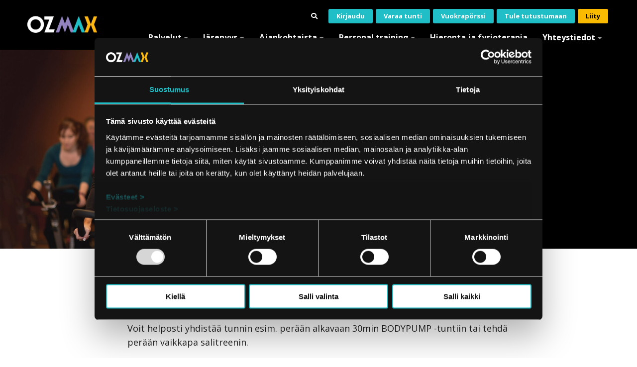

--- FILE ---
content_type: text/html; charset=UTF-8
request_url: https://ozmax.fi/ryhmaliikunta/oz-start/
body_size: 11250
content:
<!doctype html>
<html lang="fi-FI">
<head>
	<meta charset="UTF-8">
	<meta name="viewport" content="width=device-width, initial-scale=1">
	<link rel="profile" href="http://gmpg.org/xfn/11">
		<script type="text/javascript" data-cookieconsent="ignore">
	window.dataLayer = window.dataLayer || [];

	function gtag() {
		dataLayer.push(arguments);
	}

	gtag("consent", "default", {
		ad_personalization: "denied",
		ad_storage: "denied",
		ad_user_data: "denied",
		analytics_storage: "denied",
		functionality_storage: "denied",
		personalization_storage: "denied",
		security_storage: "granted",
		wait_for_update: 500,
	});
	gtag("set", "ads_data_redaction", true);
	</script>
<script type="text/javascript" data-cookieconsent="ignore">
		(function (w, d, s, l, i) {
		w[l] = w[l] || [];
		w[l].push({'gtm.start': new Date().getTime(), event: 'gtm.js'});
		var f = d.getElementsByTagName(s)[0], j = d.createElement(s), dl = l !== 'dataLayer' ? '&l=' + l : '';
		j.async = true;
		j.src = 'https://www.googletagmanager.com/gtm.js?id=' + i + dl;
		f.parentNode.insertBefore(j, f);
	})(
		window,
		document,
		'script',
		'dataLayer',
		'GTM-KVDFLQZ'
	);
</script>
<script type="text/javascript"
		id="Cookiebot"
		src="https://consent.cookiebot.com/uc.js"
		data-implementation="wp"
		data-cbid="ea4657e1-a101-4039-a9be-bbb7312dfa19"
						data-culture="FI"
				data-blockingmode="auto"
	></script>
<title>Oz Start &#8211; OzMAX &#8211; Oulu Metsokangas</title>
<meta name='robots' content='max-image-preview:large' />
<link rel='dns-prefetch' href='//static.addtoany.com' />
<link rel='dns-prefetch' href='//use.fontawesome.com' />
<link rel="alternate" type="application/rss+xml" title="OzMAX - Oulu Metsokangas &raquo; Feed" href="https://ozmax.fi/feed/" />
<link rel="alternate" type="application/rss+xml" title="OzMAX - Oulu Metsokangas &raquo; Comments Feed" href="https://ozmax.fi/comments/feed/" />
<link rel="alternate" title="oEmbed (JSON)" type="application/json+oembed" href="https://ozmax.fi/wp-json/oembed/1.0/embed?url=https%3A%2F%2Fozmax.fi%2Fryhmaliikunta%2Foz-start%2F" />
<link rel="alternate" title="oEmbed (XML)" type="text/xml+oembed" href="https://ozmax.fi/wp-json/oembed/1.0/embed?url=https%3A%2F%2Fozmax.fi%2Fryhmaliikunta%2Foz-start%2F&#038;format=xml" />
<style id='wp-img-auto-sizes-contain-inline-css' type='text/css'>
img:is([sizes=auto i],[sizes^="auto," i]){contain-intrinsic-size:3000px 1500px}
/*# sourceURL=wp-img-auto-sizes-contain-inline-css */
</style>
<style id='wp-emoji-styles-inline-css' type='text/css'>

	img.wp-smiley, img.emoji {
		display: inline !important;
		border: none !important;
		box-shadow: none !important;
		height: 1em !important;
		width: 1em !important;
		margin: 0 0.07em !important;
		vertical-align: -0.1em !important;
		background: none !important;
		padding: 0 !important;
	}
/*# sourceURL=wp-emoji-styles-inline-css */
</style>
<style id='wp-block-library-inline-css' type='text/css'>
:root{--wp-block-synced-color:#7a00df;--wp-block-synced-color--rgb:122,0,223;--wp-bound-block-color:var(--wp-block-synced-color);--wp-editor-canvas-background:#ddd;--wp-admin-theme-color:#007cba;--wp-admin-theme-color--rgb:0,124,186;--wp-admin-theme-color-darker-10:#006ba1;--wp-admin-theme-color-darker-10--rgb:0,107,160.5;--wp-admin-theme-color-darker-20:#005a87;--wp-admin-theme-color-darker-20--rgb:0,90,135;--wp-admin-border-width-focus:2px}@media (min-resolution:192dpi){:root{--wp-admin-border-width-focus:1.5px}}.wp-element-button{cursor:pointer}:root .has-very-light-gray-background-color{background-color:#eee}:root .has-very-dark-gray-background-color{background-color:#313131}:root .has-very-light-gray-color{color:#eee}:root .has-very-dark-gray-color{color:#313131}:root .has-vivid-green-cyan-to-vivid-cyan-blue-gradient-background{background:linear-gradient(135deg,#00d084,#0693e3)}:root .has-purple-crush-gradient-background{background:linear-gradient(135deg,#34e2e4,#4721fb 50%,#ab1dfe)}:root .has-hazy-dawn-gradient-background{background:linear-gradient(135deg,#faaca8,#dad0ec)}:root .has-subdued-olive-gradient-background{background:linear-gradient(135deg,#fafae1,#67a671)}:root .has-atomic-cream-gradient-background{background:linear-gradient(135deg,#fdd79a,#004a59)}:root .has-nightshade-gradient-background{background:linear-gradient(135deg,#330968,#31cdcf)}:root .has-midnight-gradient-background{background:linear-gradient(135deg,#020381,#2874fc)}:root{--wp--preset--font-size--normal:16px;--wp--preset--font-size--huge:42px}.has-regular-font-size{font-size:1em}.has-larger-font-size{font-size:2.625em}.has-normal-font-size{font-size:var(--wp--preset--font-size--normal)}.has-huge-font-size{font-size:var(--wp--preset--font-size--huge)}.has-text-align-center{text-align:center}.has-text-align-left{text-align:left}.has-text-align-right{text-align:right}.has-fit-text{white-space:nowrap!important}#end-resizable-editor-section{display:none}.aligncenter{clear:both}.items-justified-left{justify-content:flex-start}.items-justified-center{justify-content:center}.items-justified-right{justify-content:flex-end}.items-justified-space-between{justify-content:space-between}.screen-reader-text{border:0;clip-path:inset(50%);height:1px;margin:-1px;overflow:hidden;padding:0;position:absolute;width:1px;word-wrap:normal!important}.screen-reader-text:focus{background-color:#ddd;clip-path:none;color:#444;display:block;font-size:1em;height:auto;left:5px;line-height:normal;padding:15px 23px 14px;text-decoration:none;top:5px;width:auto;z-index:100000}html :where(.has-border-color){border-style:solid}html :where([style*=border-top-color]){border-top-style:solid}html :where([style*=border-right-color]){border-right-style:solid}html :where([style*=border-bottom-color]){border-bottom-style:solid}html :where([style*=border-left-color]){border-left-style:solid}html :where([style*=border-width]){border-style:solid}html :where([style*=border-top-width]){border-top-style:solid}html :where([style*=border-right-width]){border-right-style:solid}html :where([style*=border-bottom-width]){border-bottom-style:solid}html :where([style*=border-left-width]){border-left-style:solid}html :where(img[class*=wp-image-]){height:auto;max-width:100%}:where(figure){margin:0 0 1em}html :where(.is-position-sticky){--wp-admin--admin-bar--position-offset:var(--wp-admin--admin-bar--height,0px)}@media screen and (max-width:600px){html :where(.is-position-sticky){--wp-admin--admin-bar--position-offset:0px}}

/*# sourceURL=wp-block-library-inline-css */
</style><style id='global-styles-inline-css' type='text/css'>
:root{--wp--preset--aspect-ratio--square: 1;--wp--preset--aspect-ratio--4-3: 4/3;--wp--preset--aspect-ratio--3-4: 3/4;--wp--preset--aspect-ratio--3-2: 3/2;--wp--preset--aspect-ratio--2-3: 2/3;--wp--preset--aspect-ratio--16-9: 16/9;--wp--preset--aspect-ratio--9-16: 9/16;--wp--preset--color--black: #000000;--wp--preset--color--cyan-bluish-gray: #abb8c3;--wp--preset--color--white: #ffffff;--wp--preset--color--pale-pink: #f78da7;--wp--preset--color--vivid-red: #cf2e2e;--wp--preset--color--luminous-vivid-orange: #ff6900;--wp--preset--color--luminous-vivid-amber: #fcb900;--wp--preset--color--light-green-cyan: #7bdcb5;--wp--preset--color--vivid-green-cyan: #00d084;--wp--preset--color--pale-cyan-blue: #8ed1fc;--wp--preset--color--vivid-cyan-blue: #0693e3;--wp--preset--color--vivid-purple: #9b51e0;--wp--preset--gradient--vivid-cyan-blue-to-vivid-purple: linear-gradient(135deg,rgb(6,147,227) 0%,rgb(155,81,224) 100%);--wp--preset--gradient--light-green-cyan-to-vivid-green-cyan: linear-gradient(135deg,rgb(122,220,180) 0%,rgb(0,208,130) 100%);--wp--preset--gradient--luminous-vivid-amber-to-luminous-vivid-orange: linear-gradient(135deg,rgb(252,185,0) 0%,rgb(255,105,0) 100%);--wp--preset--gradient--luminous-vivid-orange-to-vivid-red: linear-gradient(135deg,rgb(255,105,0) 0%,rgb(207,46,46) 100%);--wp--preset--gradient--very-light-gray-to-cyan-bluish-gray: linear-gradient(135deg,rgb(238,238,238) 0%,rgb(169,184,195) 100%);--wp--preset--gradient--cool-to-warm-spectrum: linear-gradient(135deg,rgb(74,234,220) 0%,rgb(151,120,209) 20%,rgb(207,42,186) 40%,rgb(238,44,130) 60%,rgb(251,105,98) 80%,rgb(254,248,76) 100%);--wp--preset--gradient--blush-light-purple: linear-gradient(135deg,rgb(255,206,236) 0%,rgb(152,150,240) 100%);--wp--preset--gradient--blush-bordeaux: linear-gradient(135deg,rgb(254,205,165) 0%,rgb(254,45,45) 50%,rgb(107,0,62) 100%);--wp--preset--gradient--luminous-dusk: linear-gradient(135deg,rgb(255,203,112) 0%,rgb(199,81,192) 50%,rgb(65,88,208) 100%);--wp--preset--gradient--pale-ocean: linear-gradient(135deg,rgb(255,245,203) 0%,rgb(182,227,212) 50%,rgb(51,167,181) 100%);--wp--preset--gradient--electric-grass: linear-gradient(135deg,rgb(202,248,128) 0%,rgb(113,206,126) 100%);--wp--preset--gradient--midnight: linear-gradient(135deg,rgb(2,3,129) 0%,rgb(40,116,252) 100%);--wp--preset--font-size--small: 13px;--wp--preset--font-size--medium: 20px;--wp--preset--font-size--large: 36px;--wp--preset--font-size--x-large: 42px;--wp--preset--spacing--20: 0.44rem;--wp--preset--spacing--30: 0.67rem;--wp--preset--spacing--40: 1rem;--wp--preset--spacing--50: 1.5rem;--wp--preset--spacing--60: 2.25rem;--wp--preset--spacing--70: 3.38rem;--wp--preset--spacing--80: 5.06rem;--wp--preset--shadow--natural: 6px 6px 9px rgba(0, 0, 0, 0.2);--wp--preset--shadow--deep: 12px 12px 50px rgba(0, 0, 0, 0.4);--wp--preset--shadow--sharp: 6px 6px 0px rgba(0, 0, 0, 0.2);--wp--preset--shadow--outlined: 6px 6px 0px -3px rgb(255, 255, 255), 6px 6px rgb(0, 0, 0);--wp--preset--shadow--crisp: 6px 6px 0px rgb(0, 0, 0);}:where(.is-layout-flex){gap: 0.5em;}:where(.is-layout-grid){gap: 0.5em;}body .is-layout-flex{display: flex;}.is-layout-flex{flex-wrap: wrap;align-items: center;}.is-layout-flex > :is(*, div){margin: 0;}body .is-layout-grid{display: grid;}.is-layout-grid > :is(*, div){margin: 0;}:where(.wp-block-columns.is-layout-flex){gap: 2em;}:where(.wp-block-columns.is-layout-grid){gap: 2em;}:where(.wp-block-post-template.is-layout-flex){gap: 1.25em;}:where(.wp-block-post-template.is-layout-grid){gap: 1.25em;}.has-black-color{color: var(--wp--preset--color--black) !important;}.has-cyan-bluish-gray-color{color: var(--wp--preset--color--cyan-bluish-gray) !important;}.has-white-color{color: var(--wp--preset--color--white) !important;}.has-pale-pink-color{color: var(--wp--preset--color--pale-pink) !important;}.has-vivid-red-color{color: var(--wp--preset--color--vivid-red) !important;}.has-luminous-vivid-orange-color{color: var(--wp--preset--color--luminous-vivid-orange) !important;}.has-luminous-vivid-amber-color{color: var(--wp--preset--color--luminous-vivid-amber) !important;}.has-light-green-cyan-color{color: var(--wp--preset--color--light-green-cyan) !important;}.has-vivid-green-cyan-color{color: var(--wp--preset--color--vivid-green-cyan) !important;}.has-pale-cyan-blue-color{color: var(--wp--preset--color--pale-cyan-blue) !important;}.has-vivid-cyan-blue-color{color: var(--wp--preset--color--vivid-cyan-blue) !important;}.has-vivid-purple-color{color: var(--wp--preset--color--vivid-purple) !important;}.has-black-background-color{background-color: var(--wp--preset--color--black) !important;}.has-cyan-bluish-gray-background-color{background-color: var(--wp--preset--color--cyan-bluish-gray) !important;}.has-white-background-color{background-color: var(--wp--preset--color--white) !important;}.has-pale-pink-background-color{background-color: var(--wp--preset--color--pale-pink) !important;}.has-vivid-red-background-color{background-color: var(--wp--preset--color--vivid-red) !important;}.has-luminous-vivid-orange-background-color{background-color: var(--wp--preset--color--luminous-vivid-orange) !important;}.has-luminous-vivid-amber-background-color{background-color: var(--wp--preset--color--luminous-vivid-amber) !important;}.has-light-green-cyan-background-color{background-color: var(--wp--preset--color--light-green-cyan) !important;}.has-vivid-green-cyan-background-color{background-color: var(--wp--preset--color--vivid-green-cyan) !important;}.has-pale-cyan-blue-background-color{background-color: var(--wp--preset--color--pale-cyan-blue) !important;}.has-vivid-cyan-blue-background-color{background-color: var(--wp--preset--color--vivid-cyan-blue) !important;}.has-vivid-purple-background-color{background-color: var(--wp--preset--color--vivid-purple) !important;}.has-black-border-color{border-color: var(--wp--preset--color--black) !important;}.has-cyan-bluish-gray-border-color{border-color: var(--wp--preset--color--cyan-bluish-gray) !important;}.has-white-border-color{border-color: var(--wp--preset--color--white) !important;}.has-pale-pink-border-color{border-color: var(--wp--preset--color--pale-pink) !important;}.has-vivid-red-border-color{border-color: var(--wp--preset--color--vivid-red) !important;}.has-luminous-vivid-orange-border-color{border-color: var(--wp--preset--color--luminous-vivid-orange) !important;}.has-luminous-vivid-amber-border-color{border-color: var(--wp--preset--color--luminous-vivid-amber) !important;}.has-light-green-cyan-border-color{border-color: var(--wp--preset--color--light-green-cyan) !important;}.has-vivid-green-cyan-border-color{border-color: var(--wp--preset--color--vivid-green-cyan) !important;}.has-pale-cyan-blue-border-color{border-color: var(--wp--preset--color--pale-cyan-blue) !important;}.has-vivid-cyan-blue-border-color{border-color: var(--wp--preset--color--vivid-cyan-blue) !important;}.has-vivid-purple-border-color{border-color: var(--wp--preset--color--vivid-purple) !important;}.has-vivid-cyan-blue-to-vivid-purple-gradient-background{background: var(--wp--preset--gradient--vivid-cyan-blue-to-vivid-purple) !important;}.has-light-green-cyan-to-vivid-green-cyan-gradient-background{background: var(--wp--preset--gradient--light-green-cyan-to-vivid-green-cyan) !important;}.has-luminous-vivid-amber-to-luminous-vivid-orange-gradient-background{background: var(--wp--preset--gradient--luminous-vivid-amber-to-luminous-vivid-orange) !important;}.has-luminous-vivid-orange-to-vivid-red-gradient-background{background: var(--wp--preset--gradient--luminous-vivid-orange-to-vivid-red) !important;}.has-very-light-gray-to-cyan-bluish-gray-gradient-background{background: var(--wp--preset--gradient--very-light-gray-to-cyan-bluish-gray) !important;}.has-cool-to-warm-spectrum-gradient-background{background: var(--wp--preset--gradient--cool-to-warm-spectrum) !important;}.has-blush-light-purple-gradient-background{background: var(--wp--preset--gradient--blush-light-purple) !important;}.has-blush-bordeaux-gradient-background{background: var(--wp--preset--gradient--blush-bordeaux) !important;}.has-luminous-dusk-gradient-background{background: var(--wp--preset--gradient--luminous-dusk) !important;}.has-pale-ocean-gradient-background{background: var(--wp--preset--gradient--pale-ocean) !important;}.has-electric-grass-gradient-background{background: var(--wp--preset--gradient--electric-grass) !important;}.has-midnight-gradient-background{background: var(--wp--preset--gradient--midnight) !important;}.has-small-font-size{font-size: var(--wp--preset--font-size--small) !important;}.has-medium-font-size{font-size: var(--wp--preset--font-size--medium) !important;}.has-large-font-size{font-size: var(--wp--preset--font-size--large) !important;}.has-x-large-font-size{font-size: var(--wp--preset--font-size--x-large) !important;}
/*# sourceURL=global-styles-inline-css */
</style>

<style id='classic-theme-styles-inline-css' type='text/css'>
/*! This file is auto-generated */
.wp-block-button__link{color:#fff;background-color:#32373c;border-radius:9999px;box-shadow:none;text-decoration:none;padding:calc(.667em + 2px) calc(1.333em + 2px);font-size:1.125em}.wp-block-file__button{background:#32373c;color:#fff;text-decoration:none}
/*# sourceURL=/wp-includes/css/classic-themes.min.css */
</style>
<link rel='stylesheet' id='wpmf-gallery-popup-style-css' href='https://ozmax.fi/wp-content/plugins/wp-media-folder/assets/css/display-gallery/magnific-popup.css' type='text/css' media='all' />
<link rel='stylesheet' id='contact-form-7-css' href='https://ozmax.fi/wp-content/plugins/contact-form-7/includes/css/styles.css' type='text/css' media='all' />
<link rel='stylesheet' id='fibo-styles-css' href='https://ozmax.fi/wp-content/plugins/fitnessbooker/css/fibo-style.css' type='text/css' media='all' />
<link rel='stylesheet' id='alertify-css' href='https://ozmax.fi/wp-content/plugins/fitnessbooker/css/alertify.min.css' type='text/css' media='all' />
<link rel='stylesheet' id='alertify-theme-css' href='https://ozmax.fi/wp-content/plugins/fitnessbooker/css/alertify.default.min.css' type='text/css' media='all' />
<link rel='stylesheet' id='fontawesome-css' href='https://ozmax.fi/wp-content/plugins/fitnessbooker/css/font-awesome.min.css' type='text/css' media='all' />
<link rel='stylesheet' id='card-register-styles-css' href='https://ozmax.fi/wp-content/plugins/fitnessbooker/css/fibo-card-register-style.css' type='text/css' media='all' />
<link rel='stylesheet' id='invoices-styles-css' href='https://ozmax.fi/wp-content/plugins/fitnessbooker/css/fibo-invoices-style.css' type='text/css' media='all' />
<link rel='stylesheet' id='ozmax-style-css' href='https://ozmax.fi/wp-content/themes/ozmax/style.css' type='text/css' media='all' />
<link rel='stylesheet' id='enqueue-that-css-css' href='https://ozmax.fi/wp-content/themes/ozmax/css/main.css' type='text/css' media='all' />
<link rel='stylesheet' id='font-awesome-free-css' href='//use.fontawesome.com/releases/v5.2.0/css/all.css' type='text/css' media='all' />
<link rel='stylesheet' id='addtoany-css' href='https://ozmax.fi/wp-content/plugins/add-to-any/addtoany.min.css' type='text/css' media='all' />
<link rel='stylesheet' id='wp-featherlight-css' href='https://ozmax.fi/wp-content/plugins/wp-featherlight/css/wp-featherlight.min.css' type='text/css' media='all' />
<script type="text/javascript" src="https://ozmax.fi/wp-includes/js/jquery/jquery.min.js" id="jquery-core-js"></script>
<script type="text/javascript" src="https://ozmax.fi/wp-includes/js/jquery/jquery-migrate.min.js" id="jquery-migrate-js"></script>
<script type="text/javascript" id="addtoany-core-js-before">
/* <![CDATA[ */
window.a2a_config=window.a2a_config||{};a2a_config.callbacks=[];a2a_config.overlays=[];a2a_config.templates={};a2a_localize = {
	Share: "Share",
	Save: "Save",
	Subscribe: "Subscribe",
	Email: "Email",
	Bookmark: "Bookmark",
	ShowAll: "Show all",
	ShowLess: "Show less",
	FindServices: "Find service(s)",
	FindAnyServiceToAddTo: "Instantly find any service to add to",
	PoweredBy: "Powered by",
	ShareViaEmail: "Share via email",
	SubscribeViaEmail: "Subscribe via email",
	BookmarkInYourBrowser: "Bookmark in your browser",
	BookmarkInstructions: "Press Ctrl+D or \u2318+D to bookmark this page",
	AddToYourFavorites: "Add to your favorites",
	SendFromWebOrProgram: "Send from any email address or email program",
	EmailProgram: "Email program",
	More: "More&#8230;",
	ThanksForSharing: "Thanks for sharing!",
	ThanksForFollowing: "Thanks for following!"
};


//# sourceURL=addtoany-core-js-before
/* ]]> */
</script>
<script type="text/javascript" defer src="https://static.addtoany.com/menu/page.js" id="addtoany-core-js"></script>
<script type="text/javascript" defer src="https://ozmax.fi/wp-content/plugins/add-to-any/addtoany.min.js" id="addtoany-jquery-js"></script>
<script type="text/javascript" src="https://ozmax.fi/wp-content/plugins/fitnessbooker/js/moment.min.js" id="momentjs-js"></script>
<script type="text/javascript" src="https://ozmax.fi/wp-content/plugins/fitnessbooker/js/jquery.validate.min.js" id="jquery-validation-plugin-js"></script>
<script type="text/javascript" src="https://ozmax.fi/wp-content/plugins/fitnessbooker/js/alertify.min.js" id="alertify-js"></script>
<script type="text/javascript" src="https://ozmax.fi/wp-content/plugins/fitnessbooker/js/fitnessbooker.js" id="fibo-scripts-js"></script>
<link rel="https://api.w.org/" href="https://ozmax.fi/wp-json/" /><link rel="EditURI" type="application/rsd+xml" title="RSD" href="https://ozmax.fi/xmlrpc.php?rsd" />
<meta name="generator" content="WordPress 6.9" />
<link rel="canonical" href="https://ozmax.fi/ryhmaliikunta/oz-start/" />
<link rel='shortlink' href='https://ozmax.fi/?p=2479' />
<link rel="icon" href="https://ozmax.fi/wp-content/uploads/2020/04/cropped-ozmax-favicon-32x32.png" sizes="32x32" />
<link rel="icon" href="https://ozmax.fi/wp-content/uploads/2020/04/cropped-ozmax-favicon-192x192.png" sizes="192x192" />
<link rel="apple-touch-icon" href="https://ozmax.fi/wp-content/uploads/2020/04/cropped-ozmax-favicon-180x180.png" />
<meta name="msapplication-TileImage" content="https://ozmax.fi/wp-content/uploads/2020/04/cropped-ozmax-favicon-270x270.png" />
		<style type="text/css" id="wp-custom-css">
			.grecaptcha-badge {
opacity: 0;
}
form.post-password-form {
  width: 100%;
  background: #fff;
  text-align: center;
  padding: 80px 40px;
  margin-top: 100px; }

@media only screen and (max-width: 940px) {
	form.post-password-form {
  margin-top: 50px; }
}
form.post-password-form input[type="password"] {
	width: auto;
	display: inline-block;
	font-size: 1rem !important;
}

@media only screen and (max-width: 600px) {
	form.post-password-form label {
	  display: flex;
    flex-direction: column;
    padding-bottom: 16px;
}
}

.gallery ul li img {
	width: 100%;
}

.vimeography-gallery {
    width: 100% !important;
}
.vimeography-link {
	height: auto !important;
}
.vimeography-thumbnail-img {
	z-index: 1;
}
.site-header {
	z-index: 12 !important;
}
.hero-content, .banner-content {
	z-index: 10 !important;
}
body.v--modal-block-scroll .site-content,
body.v--modal-block-scroll .site-content .wrapper {
	z-index: 99;
}		</style>
			</head>

<body class="wp-singular ryhmaliikunta-template-default single single-ryhmaliikunta postid-2479 single-format-standard wp-theme-ozmax wp-featherlight-captions">
			<div id="page" class="site">

			<header id="header" class="site-header">
								<nav id="menubar" class="navbar" role="navigation">
					<div class="nav-header">
						<a class="navbar-brand" href="/">
							<img src="https://ozmax.fi/wp-content/themes/ozmax/assets/ozmax-logo-white.png" alt="Oz MAX" />
						</a>
						<button class="navbar-toggler" type="button" data-toggle="collapse" data-target="#navbar-collapse-1" aria-controls="navbar-collapse-1" aria-expanded="false" aria-label="Toggle navigation">
							<span></span>
							<span></span>
							<span></span>
						</button>
					</div>
					<div class="container">
							<div id="nav-links" class="menu-linkkivalikko-container"><ul id="menu-linkkivalikko" class="nav"><li itemscope="itemscope" itemtype="https://www.schema.org/SiteNavigationElement" id="menu-item-461" class="haku menu-item menu-item-type-post_type menu-item-object-page menu-item-461 nav-item"><a href="https://ozmax.fi/haku/" class="nav-link"><i class="fas fa-search" aria-hidden="true"></i></a></li>
<li itemscope="itemscope" itemtype="https://www.schema.org/SiteNavigationElement" id="menu-item-879" class="ozmax-logged-in menu-item menu-item-type-post_type menu-item-object-page menu-item-879 nav-item"><a title="Omat tiedot" href="https://ozmax.fi/omat-tiedot/" class="nav-link">Omat tiedot</a></li>
<li itemscope="itemscope" itemtype="https://www.schema.org/SiteNavigationElement" id="menu-item-1767" class="ozmax-logged-out menu-item menu-item-type-post_type menu-item-object-page menu-item-1767 nav-item"><a title="Kirjaudu" href="https://ozmax.fi/omat-tiedot/" class="nav-link">Kirjaudu</a></li>
<li itemscope="itemscope" itemtype="https://www.schema.org/SiteNavigationElement" id="menu-item-1265" class="menu-item menu-item-type-post_type menu-item-object-page menu-item-1265 nav-item"><a title="Varaa tunti" href="https://ozmax.fi/kalenteri/" class="nav-link">Varaa tunti</a></li>
<li itemscope="itemscope" itemtype="https://www.schema.org/SiteNavigationElement" id="menu-item-9" class="menu-item menu-item-type-custom menu-item-object-custom menu-item-9 nav-item"><a title="Vuokrapörssi" target="_blank" href="https://vuokraporssi.ozmax.fi/" class="nav-link">Vuokrapörssi</a></li>
<li itemscope="itemscope" itemtype="https://www.schema.org/SiteNavigationElement" id="menu-item-1264" class="menu-item menu-item-type-post_type menu-item-object-page menu-item-1264 nav-item"><a title="Tule tutustumaan" href="https://ozmax.fi/jasenyys/tule-tutustumaan/" class="nav-link">Tule tutustumaan</a></li>
<li itemscope="itemscope" itemtype="https://www.schema.org/SiteNavigationElement" id="menu-item-11" class="keltainen menu-item menu-item-type-custom menu-item-object-custom menu-item-11 nav-item"><a title="Liity" href="/ozmax/jasenyys/liity-nyt/" class="nav-link">Liity</a></li>
</ul></div>
							<div id="navbar-collapse-1" class="collapse navbar-collapse"><ul id="menu-paavalikko" class="nav navbar-nav"><li itemscope="itemscope" itemtype="https://www.schema.org/SiteNavigationElement" id="menu-item-18" class="menu-item menu-item-type-post_type menu-item-object-page menu-item-has-children dropdown menu-item-18 nav-item"><a title="Palvelut" href="#" data-toggle="dropdown" aria-haspopup="true" aria-expanded="false" class="dropdown-toggle nav-link" id="menu-item-dropdown-18">Palvelut</a>
<ul class="dropdown-menu" aria-labelledby="menu-item-dropdown-18" role="menu">
	<li itemscope="itemscope" itemtype="https://www.schema.org/SiteNavigationElement" id="menu-item-19" class="menu-item menu-item-type-post_type menu-item-object-page dropdown menu-item-19 nav-item"><a title="Ryhmäliikunta" href="https://ozmax.fi/palvelut/ryhmaliikuntatunnit/" class="dropdown-item">Ryhmäliikunta</a></li>
	<li itemscope="itemscope" itemtype="https://www.schema.org/SiteNavigationElement" id="menu-item-352" class="menu-item menu-item-type-post_type menu-item-object-page menu-item-352 nav-item"><a title="Kuntosalit" href="https://ozmax.fi/palvelut/kuntosali/" class="dropdown-item">Kuntosalit</a></li>
	<li itemscope="itemscope" itemtype="https://www.schema.org/SiteNavigationElement" id="menu-item-3207" class="menu-item menu-item-type-post_type menu-item-object-page menu-item-3207 nav-item"><a title="Toiminnallinen harjoittelu" href="https://ozmax.fi/palvelut/toiminnallinen-harjoittelu/" class="dropdown-item">Toiminnallinen harjoittelu</a></li>
	<li itemscope="itemscope" itemtype="https://www.schema.org/SiteNavigationElement" id="menu-item-2874" class="menu-item menu-item-type-post_type menu-item-object-page menu-item-2874 nav-item"><a title="Viking Training Oulu" href="https://ozmax.fi/palvelut/viking-training-oulu/" class="dropdown-item">Viking Training Oulu</a></li>
	<li itemscope="itemscope" itemtype="https://www.schema.org/SiteNavigationElement" id="menu-item-1561" class="menu-item menu-item-type-post_type menu-item-object-page menu-item-1561 nav-item"><a title="Kuntosaliohjelmia" href="https://ozmax.fi/kuntosaliohjelmia/" class="dropdown-item">Kuntosaliohjelmia</a></li>
	<li itemscope="itemscope" itemtype="https://www.schema.org/SiteNavigationElement" id="menu-item-558" class="menu-item menu-item-type-post_type menu-item-object-page menu-item-558 nav-item"><a title="Sauna- ja kokoustilat" href="https://ozmax.fi/palvelut/sauna-ja-kokoustilat/" class="dropdown-item">Sauna- ja kokoustilat</a></li>
	<li itemscope="itemscope" itemtype="https://www.schema.org/SiteNavigationElement" id="menu-item-560" class="menu-item menu-item-type-post_type menu-item-object-page menu-item-560 nav-item"><a title="Inbody" href="https://ozmax.fi/palvelut/inbody/" class="dropdown-item">Inbody</a></li>
	<li itemscope="itemscope" itemtype="https://www.schema.org/SiteNavigationElement" id="menu-item-561" class="menu-item menu-item-type-post_type menu-item-object-page menu-item-561 nav-item"><a title="Lastenhoito" href="https://ozmax.fi/palvelut/lastenhoito/" class="dropdown-item">Lastenhoito</a></li>
	<li itemscope="itemscope" itemtype="https://www.schema.org/SiteNavigationElement" id="menu-item-562" class="menu-item menu-item-type-post_type menu-item-object-page menu-item-562 nav-item"><a title="Tilaustunnit" href="https://ozmax.fi/palvelut/tilaustunnit/" class="dropdown-item">Tilaustunnit</a></li>
	<li itemscope="itemscope" itemtype="https://www.schema.org/SiteNavigationElement" id="menu-item-302" class="menu-item menu-item-type-post_type menu-item-object-page menu-item-302 nav-item"><a title="Etuja Yrityssopimuksella" href="https://ozmax.fi/yrityksille/etuja-yrityssopimuksella/" class="dropdown-item">Etuja Yrityssopimuksella</a></li>
	<li itemscope="itemscope" itemtype="https://www.schema.org/SiteNavigationElement" id="menu-item-11517" class="menu-item menu-item-type-post_type menu-item-object-page menu-item-11517 nav-item"><a title="Kuntosalin saunat" href="https://ozmax.fi/palvelut/kuntosalin-saunat/" class="dropdown-item">Kuntosalin saunat</a></li>
	<li itemscope="itemscope" itemtype="https://www.schema.org/SiteNavigationElement" id="menu-item-571" class="menu-item menu-item-type-post_type menu-item-object-page menu-item-571 nav-item"><a title="Työhyvinvointi ja virkistyspäivät" href="https://ozmax.fi/tyohyvinvointi-ja-virkistyspaivat/" class="dropdown-item">Työhyvinvointi ja virkistyspäivät</a></li>
</ul>
</li>
<li itemscope="itemscope" itemtype="https://www.schema.org/SiteNavigationElement" id="menu-item-471" class="menu-item menu-item-type-post_type menu-item-object-page menu-item-has-children dropdown menu-item-471 nav-item"><a title="Jäsenyys" href="#" data-toggle="dropdown" aria-haspopup="true" aria-expanded="false" class="dropdown-toggle nav-link" id="menu-item-dropdown-471">Jäsenyys</a>
<ul class="dropdown-menu" aria-labelledby="menu-item-dropdown-471" role="menu">
	<li itemscope="itemscope" itemtype="https://www.schema.org/SiteNavigationElement" id="menu-item-472" class="menu-item menu-item-type-post_type menu-item-object-page menu-item-472 nav-item"><a title="Hinnasto" href="https://ozmax.fi/jasenyys/liity-nyt/" class="dropdown-item">Hinnasto</a></li>
	<li itemscope="itemscope" itemtype="https://www.schema.org/SiteNavigationElement" id="menu-item-565" class="menu-item menu-item-type-post_type menu-item-object-page menu-item-565 nav-item"><a title="Tule tutustumaan" href="https://ozmax.fi/jasenyys/tule-tutustumaan/" class="dropdown-item">Tule tutustumaan</a></li>
	<li itemscope="itemscope" itemtype="https://www.schema.org/SiteNavigationElement" id="menu-item-1466" class="menu-item menu-item-type-post_type menu-item-object-page menu-item-1466 nav-item"><a title="Jäsenedut" href="https://ozmax.fi/jasenyys/jasenedut/" class="dropdown-item">Jäsenedut</a></li>
	<li itemscope="itemscope" itemtype="https://www.schema.org/SiteNavigationElement" id="menu-item-566" class="menu-item menu-item-type-post_type menu-item-object-page menu-item-566 nav-item"><a title="Meistä sanottua" href="https://ozmax.fi/jasenyys/meista-sanottua/" class="dropdown-item">Meistä sanottua</a></li>
</ul>
</li>
<li itemscope="itemscope" itemtype="https://www.schema.org/SiteNavigationElement" id="menu-item-305" class="menu-item menu-item-type-post_type menu-item-object-page menu-item-has-children dropdown menu-item-305 nav-item"><a title="Ajankohtaista" href="#" data-toggle="dropdown" aria-haspopup="true" aria-expanded="false" class="dropdown-toggle nav-link" id="menu-item-dropdown-305">Ajankohtaista</a>
<ul class="dropdown-menu" aria-labelledby="menu-item-dropdown-305" role="menu">
	<li itemscope="itemscope" itemtype="https://www.schema.org/SiteNavigationElement" id="menu-item-866" class="menu-item menu-item-type-taxonomy menu-item-object-category menu-item-866 nav-item"><a title="Tapahtumat" href="https://ozmax.fi/ajankohtaista/tapahtumat/" class="dropdown-item">Tapahtumat</a></li>
	<li itemscope="itemscope" itemtype="https://www.schema.org/SiteNavigationElement" id="menu-item-868" class="menu-item menu-item-type-taxonomy menu-item-object-category menu-item-868 nav-item"><a title="Uutiset" href="https://ozmax.fi/ajankohtaista/uutiset/" class="dropdown-item">Uutiset</a></li>
	<li itemscope="itemscope" itemtype="https://www.schema.org/SiteNavigationElement" id="menu-item-867" class="menu-item menu-item-type-taxonomy menu-item-object-category menu-item-867 nav-item"><a title="Blogi" href="https://ozmax.fi/ajankohtaista/blogi/" class="dropdown-item">Blogi</a></li>
</ul>
</li>
<li itemscope="itemscope" itemtype="https://www.schema.org/SiteNavigationElement" id="menu-item-303" class="menu-item menu-item-type-post_type menu-item-object-page menu-item-has-children dropdown menu-item-303 nav-item"><a title="Personal training" href="#" data-toggle="dropdown" aria-haspopup="true" aria-expanded="false" class="dropdown-toggle nav-link" id="menu-item-dropdown-303">Personal training</a>
<ul class="dropdown-menu" aria-labelledby="menu-item-dropdown-303" role="menu">
	<li itemscope="itemscope" itemtype="https://www.schema.org/SiteNavigationElement" id="menu-item-359" class="menu-item menu-item-type-post_type menu-item-object-page menu-item-359 nav-item"><a title="Personal training" href="https://ozmax.fi/personal-training/personal-trainer-oulu/" class="dropdown-item">Personal training</a></li>
	<li itemscope="itemscope" itemtype="https://www.schema.org/SiteNavigationElement" id="menu-item-2342" class="menu-item menu-item-type-post_type menu-item-object-page menu-item-2342 nav-item"><a title="Tilaa kuntosaliohjelma" href="https://ozmax.fi/personal-training/tilaa-kuntosaliohjelma/" class="dropdown-item">Tilaa kuntosaliohjelma</a></li>
	<li itemscope="itemscope" itemtype="https://www.schema.org/SiteNavigationElement" id="menu-item-569" class="menu-item menu-item-type-post_type menu-item-object-page menu-item-569 nav-item"><a title="Pienryhmät ja kurssit" href="https://ozmax.fi/personal-training/alkavat-pienryhmat-ja-kurssit/" class="dropdown-item">Pienryhmät ja kurssit</a></li>
	<li itemscope="itemscope" itemtype="https://www.schema.org/SiteNavigationElement" id="menu-item-570" class="menu-item menu-item-type-post_type menu-item-object-page menu-item-570 nav-item"><a title="Meille valmentajaksi" href="https://ozmax.fi/personal-training/meille-valmentajaksi/" class="dropdown-item">Meille valmentajaksi</a></li>
</ul>
</li>
<li itemscope="itemscope" itemtype="https://www.schema.org/SiteNavigationElement" id="menu-item-3865" class="menu-item menu-item-type-post_type menu-item-object-page menu-item-3865 nav-item"><a title="Hieronta ja fysioterapia" href="https://ozmax.fi/palvelut/hieronta-ja-fysioterapia/" class="nav-link">Hieronta ja fysioterapia</a></li>
<li itemscope="itemscope" itemtype="https://www.schema.org/SiteNavigationElement" id="menu-item-572" class="menu-item menu-item-type-post_type menu-item-object-page menu-item-has-children dropdown menu-item-572 nav-item"><a title="Yhteystiedot" href="#" data-toggle="dropdown" aria-haspopup="true" aria-expanded="false" class="dropdown-toggle nav-link" id="menu-item-dropdown-572">Yhteystiedot</a>
<ul class="dropdown-menu" aria-labelledby="menu-item-dropdown-572" role="menu">
	<li itemscope="itemscope" itemtype="https://www.schema.org/SiteNavigationElement" id="menu-item-573" class="menu-item menu-item-type-post_type menu-item-object-page menu-item-573 nav-item"><a title="Asiakaspalvelu" href="https://ozmax.fi/yhteystiedot/asiakaspalvelu/" class="dropdown-item">Asiakaspalvelu</a></li>
	<li itemscope="itemscope" itemtype="https://www.schema.org/SiteNavigationElement" id="menu-item-575" class="menu-item menu-item-type-post_type menu-item-object-page menu-item-575 nav-item"><a title="Voimmeko olla avuksi" href="https://ozmax.fi/yhteystiedot/voimmeko-olla-avuksi/" class="dropdown-item">Voimmeko olla avuksi</a></li>
	<li itemscope="itemscope" itemtype="https://www.schema.org/SiteNavigationElement" id="menu-item-574" class="menu-item menu-item-type-post_type menu-item-object-page menu-item-574 nav-item"><a title="Usein kysytyt kysymykset" href="https://ozmax.fi/yhteystiedot/usein-kysytyt-kysymykset/" class="dropdown-item">Usein kysytyt kysymykset</a></li>
</ul>
</li>
<li itemscope="itemscope" itemtype="https://www.schema.org/SiteNavigationElement" id="menu-item-31" class="puhelin menu-item menu-item-type-custom menu-item-object-custom menu-item-31 nav-item"><a title="+358 44 775 3010" href="tel:+358%2044%20775%203010" class="nav-link"><i class="fas fa-mobile-alt" aria-hidden="true"></i> +358 44 775 3010</a></li>
<li itemscope="itemscope" itemtype="https://www.schema.org/SiteNavigationElement" id="menu-item-32" class="email menu-item menu-item-type-custom menu-item-object-custom menu-item-32 nav-item"><a title="info@ozmax.fi" href="mailto:info@ozmax.fi" class="nav-link"><i class="far fa-envelope" aria-hidden="true"></i> info@ozmax.fi</a></li>
</ul></div>						</div>
					</nav>
			</header>
			<div id="content" class="site-content">

<div id="primary" class="content-area">
		<main id="main" class="site-main">

			<section id="post-2479" class="white bg-deepblack article-hero">
				<div class="wrapper no-margin">
					<div class="area col no-gutter full">
												<div class="content event-bg bg-deepblack angle-upper-left" style="background-image: url(https://ozmax.fi/wp-content/uploads/2018/08/ozmax-hero-1200x784.jpg);">
						</div>
						
												<div class="content event-title bg-deepblack">
																					<div class="event-info">
									<div class="category-link">

											
																						
											<a href="/palvelut/ryhmaliikunta">Ryhmäliikunta</a>

									</div>
								</div>
									<h1 class="entry-title">Oz Start</h1>														</div>
					</div>
				</div>
			</section>

						<section>
				<div class="wrapper">
					<div class="area col-1">
						<div class="content">
							<div class="entry-content">
								<p>Oz Start on erinomainen sisäpyöräilytunti esim. päivän alkuun, ennen treeniä, palautteluun tai pyöräilyharrastuksen aloittamiseen sekä peruskunnon ylläptämiseen. Voit helposti yhdistää tunnin esim. perään alkavaan 30min BODYPUMP -tuntiin tai tehdä perään vaikkapa salitreenin.</p>

																<p><a class="button btn_full turquoise" href="/kalenteri">Varaa paikkasi tunnille</a></p>
							</div><!-- .entry-content -->
						</div>
					</div>
				</div>
			</section>
			
			
			
	</main>
</div>


	</div><!-- #content -->

	<footer id="colophon" class="site-footer bg-black">
		<section class="footer-content">
			<div class="wrapper">
			
				<!-- Logo -->
							<img class="logo__footer" src="https://ozmax.fi/wp-content/uploads/2018/06/ozmax-logo-full-white@2x.png" />
			
			<!-- Osoite -->
			<p>Ostomiehentie 1, 90420 Oulu</p>

			<div class="area col">

				<!-- Sisältöalueet -->
				
											<div class="content">

						    <h4 style="text-align: center;">Asiakaspalvelu avoinna</h4>
<p style="text-align: center;">ma-to klo 17-20<br />
pe-su suljettu<br />
p. 044 775 3010<br />
<a href="mailto:info@ozmax.fi">info@ozmax.fi</a></p>

						</div>
											<div class="content">

						    <h4 style="text-align: center;">Aukioloajat</h4>
<p style="text-align: center;">Kulkuavaimella sisään joka päivä 05-24</p>
<p style="text-align: center;"><a href="https://ozmax.fi/tietosuojaseloste/" rel="noopener">Tietosuojaseloste</a></p>

						</div>
											<div class="content">

						    <h4 style="text-align: center;">Jäsenyysmyynti ja<br />
salitutustumiset</h4>
<p style="text-align: center;">Soita Jyrkille 040-8463107</p>
<p style="text-align: center;"><a href="mailto:myynti@ozmax.fi">myynti@ozmax.fi</a></p>

						</div>
										</div>
				
				<!-- Sosiaalinen media -->
								
					<ul class="footer-content__some">
											<li class="some-link">
							<a href="https://www.facebook.com/ozmax.fi">
						    <i class="fab fa-facebook-f" aria-hidden="true"></i>						  </a>
						</li>
											<li class="some-link">
							<a href="http://instagram.com/ozmax_fi">
						    <i class="fab fa-instagram" aria-hidden="true"></i>						  </a>
						</li>
											<li class="some-link">
							<a href="https://www.youtube.com/user/ozmaxfi">
						    <i class="fab fa-youtube" aria-hidden="true"></i>						  </a>
						</li>
										</ul>
				
				
									<a class="button btn_border white" href="http://ozmax.fi/jasenyys/tule-tutustumaan/">TULE TUTUSTUMAAN				</a>
			
				</div>
		</section><!-- .footer-content -->
	</footer><!-- #colophon -->
<!-- Digimoguli Credits -->
<style>
	.digimoguli-credits{font-size:0.875rem;background:#111;color:#9B9B9B;padding:0.875rem 1rem;display:flex;justify-content:center;position:relative;z-index:10;}
	.digimoguli-credits__wrapper{display:flex;align-items: center;}
	.digimoguli-credits svg{fill:#fff;margin: 0 0 0 0.6rem;}
	.digimoguli-credits a{color:#9B9B9B;text-decoration:none;}
</style>
<div class="digimoguli-credits">
	<div class="digimoguli-credits__wrapper">
		<a href="https://digimoguli.fi/blogi/kotisivut-yritykselle/" target="_blank" rel="noopener"><span>Kotisivut yritykselle</span></a>: <a href="https://digimoguli.fi/" target="_blank" rel="noopener"><svg xmlns="http://www.w3.org/2000/svg" width="96.128" height="11" viewBox="0 0 96.128 11"><title>Digimoguli</title><path d="M93.287,11V.022h2.84V11ZM30.059,11V.022H32.9V11ZM12.4,11V.022H15.24V11Zm72.135,0V.021h2.842V8.1H91.27V11Zm-10.7-4.334V.022H76.69v6.6a1.413,1.413,0,1,0,2.825,0V.022h2.856V6.666a4.27,4.27,0,1,1-8.538,0ZM43.733,11V5.363L40.9,7.985,38.064,5.38V11H35.208V.021h1.284L40.9,4.09,45.3.021h1.284V11ZM5,11H0V0H5a5.46,5.46,0,0,1,5.419,5.5A5.458,5.458,0,0,1,5,11ZM2.842,8.155H5.016a2.6,2.6,0,0,0,0-5.205H2.842ZM61.8,7.624A5.528,5.528,0,0,1,63.766.969a5.341,5.341,0,0,1,6.817.652L68.576,3.63a2.553,2.553,0,0,0-4.3,1.341,2.613,2.613,0,0,0,1.472,2.911,2.541,2.541,0,0,0,3.113-.849h-2.09L66.783,5.1h5.4v.409a5.461,5.461,0,0,1-4.338,5.375A5.328,5.328,0,0,1,66.781,11,5.4,5.4,0,0,1,61.8,7.624Zm-43.831,0A5.527,5.527,0,0,1,19.936.969a5.34,5.34,0,0,1,6.816.652L24.743,3.63a2.551,2.551,0,0,0-4.294,1.342,2.613,2.613,0,0,0,1.473,2.91,2.542,2.542,0,0,0,3.113-.85H22.943L22.952,5.1h5.4v.409a5.461,5.461,0,0,1-4.338,5.375A5.327,5.327,0,0,1,22.95,11,5.4,5.4,0,0,1,17.968,7.624Zm36.181,3.358A5.441,5.441,0,0,1,48.764,5.5a5.4,5.4,0,1,1,10.8.029,5.439,5.439,0,0,1-5.4,5.459ZM51.579,5.511a2.583,2.583,0,1,0,2.582-2.623A2.6,2.6,0,0,0,51.579,5.511Z" transform="translate(0 0)" fill=""/></svg></a>
	</div>
</div>
<!-- Digimoguli Credits End -->
</div><!-- #page -->

<script type="speculationrules">
{"prefetch":[{"source":"document","where":{"and":[{"href_matches":"/*"},{"not":{"href_matches":["/wp-*.php","/wp-admin/*","/wp-content/uploads/*","/wp-content/*","/wp-content/plugins/*","/wp-content/themes/ozmax/*","/*\\?(.+)"]}},{"not":{"selector_matches":"a[rel~=\"nofollow\"]"}},{"not":{"selector_matches":".no-prefetch, .no-prefetch a"}}]},"eagerness":"conservative"}]}
</script>
<script type="text/javascript">
        document.addEventListener('wpcf7mailsent', function (event) {
            if (1288 === event.detail.contactFormId) { // Sends sumissions on form 947 to the first thank you page
                location = 'https://ozmax.fi/kiitos-tutustumispyynnosta/';
            } else if (371 === event.detail.contactFormId) { // Sends submissions on form 1070 to the second thank you page
                location = 'https://ozmax.fi/kiitos-yhteydenotosta/';
            } else if (3383 === event.detail.contactFormId) { // Sends submissions on form 1070 to the second thank you page
                location = 'https://ozmax.fi/personal-training/personal-training-kiitos/';
            }
        }, false);
    </script><script type="text/javascript" src="https://ozmax.fi/wp-includes/js/imagesloaded.min.js" id="imagesloaded-js"></script>
<script type="text/javascript" src="https://ozmax.fi/wp-includes/js/masonry.min.js" id="masonry-js"></script>
<script type="text/javascript" src="https://ozmax.fi/wp-includes/js/jquery/jquery.masonry.min.js" id="jquery-masonry-js"></script>
<script type="text/javascript" src="https://ozmax.fi/wp-includes/js/dist/hooks.min.js" id="wp-hooks-js"></script>
<script type="text/javascript" src="https://ozmax.fi/wp-includes/js/dist/i18n.min.js" id="wp-i18n-js"></script>
<script type="text/javascript" id="wp-i18n-js-after">
/* <![CDATA[ */
wp.i18n.setLocaleData( { 'text direction\u0004ltr': [ 'ltr' ] } );
//# sourceURL=wp-i18n-js-after
/* ]]> */
</script>
<script type="text/javascript" src="https://ozmax.fi/wp-content/plugins/contact-form-7/includes/swv/js/index.js" id="swv-js"></script>
<script type="text/javascript" id="contact-form-7-js-before">
/* <![CDATA[ */
var wpcf7 = {
    "api": {
        "root": "https:\/\/ozmax.fi\/wp-json\/",
        "namespace": "contact-form-7\/v1"
    }
};
//# sourceURL=contact-form-7-js-before
/* ]]> */
</script>
<script type="text/javascript" src="https://ozmax.fi/wp-content/plugins/contact-form-7/includes/js/index.js" id="contact-form-7-js"></script>
<script type="text/javascript" src="https://ozmax.fi/wp-content/themes/ozmax/js/skip-link-focus-fix.js" id="ozmax-skip-link-focus-fix-js"></script>
<script type="text/javascript" src="https://ozmax.fi/wp-content/themes/ozmax/js/min/main.min.js" id="enqueue-that-js-js"></script>
<script type="text/javascript" src="https://www.google.com/recaptcha/api.js?render=6Ldb8dYqAAAAANJBVp1jQ_Pq5ph89wsAZle67qyl" id="google-recaptcha-js"></script>
<script type="text/javascript" src="https://ozmax.fi/wp-includes/js/dist/vendor/wp-polyfill.min.js" id="wp-polyfill-js"></script>
<script type="text/javascript" id="wpcf7-recaptcha-js-before">
/* <![CDATA[ */
var wpcf7_recaptcha = {
    "sitekey": "6Ldb8dYqAAAAANJBVp1jQ_Pq5ph89wsAZle67qyl",
    "actions": {
        "homepage": "homepage",
        "contactform": "contactform"
    }
};
//# sourceURL=wpcf7-recaptcha-js-before
/* ]]> */
</script>
<script type="text/javascript" src="https://ozmax.fi/wp-content/plugins/contact-form-7/modules/recaptcha/index.js" id="wpcf7-recaptcha-js"></script>
<script type="text/javascript" src="https://ozmax.fi/wp-content/plugins/wp-featherlight/js/wpFeatherlight.pkgd.min.js" id="wp-featherlight-js"></script>
<script id="wp-emoji-settings" type="application/json">
{"baseUrl":"https://s.w.org/images/core/emoji/17.0.2/72x72/","ext":".png","svgUrl":"https://s.w.org/images/core/emoji/17.0.2/svg/","svgExt":".svg","source":{"concatemoji":"https://ozmax.fi/wp-includes/js/wp-emoji-release.min.js"}}
</script>
<script type="module">
/* <![CDATA[ */
/*! This file is auto-generated */
const a=JSON.parse(document.getElementById("wp-emoji-settings").textContent),o=(window._wpemojiSettings=a,"wpEmojiSettingsSupports"),s=["flag","emoji"];function i(e){try{var t={supportTests:e,timestamp:(new Date).valueOf()};sessionStorage.setItem(o,JSON.stringify(t))}catch(e){}}function c(e,t,n){e.clearRect(0,0,e.canvas.width,e.canvas.height),e.fillText(t,0,0);t=new Uint32Array(e.getImageData(0,0,e.canvas.width,e.canvas.height).data);e.clearRect(0,0,e.canvas.width,e.canvas.height),e.fillText(n,0,0);const a=new Uint32Array(e.getImageData(0,0,e.canvas.width,e.canvas.height).data);return t.every((e,t)=>e===a[t])}function p(e,t){e.clearRect(0,0,e.canvas.width,e.canvas.height),e.fillText(t,0,0);var n=e.getImageData(16,16,1,1);for(let e=0;e<n.data.length;e++)if(0!==n.data[e])return!1;return!0}function u(e,t,n,a){switch(t){case"flag":return n(e,"\ud83c\udff3\ufe0f\u200d\u26a7\ufe0f","\ud83c\udff3\ufe0f\u200b\u26a7\ufe0f")?!1:!n(e,"\ud83c\udde8\ud83c\uddf6","\ud83c\udde8\u200b\ud83c\uddf6")&&!n(e,"\ud83c\udff4\udb40\udc67\udb40\udc62\udb40\udc65\udb40\udc6e\udb40\udc67\udb40\udc7f","\ud83c\udff4\u200b\udb40\udc67\u200b\udb40\udc62\u200b\udb40\udc65\u200b\udb40\udc6e\u200b\udb40\udc67\u200b\udb40\udc7f");case"emoji":return!a(e,"\ud83e\u1fac8")}return!1}function f(e,t,n,a){let r;const o=(r="undefined"!=typeof WorkerGlobalScope&&self instanceof WorkerGlobalScope?new OffscreenCanvas(300,150):document.createElement("canvas")).getContext("2d",{willReadFrequently:!0}),s=(o.textBaseline="top",o.font="600 32px Arial",{});return e.forEach(e=>{s[e]=t(o,e,n,a)}),s}function r(e){var t=document.createElement("script");t.src=e,t.defer=!0,document.head.appendChild(t)}a.supports={everything:!0,everythingExceptFlag:!0},new Promise(t=>{let n=function(){try{var e=JSON.parse(sessionStorage.getItem(o));if("object"==typeof e&&"number"==typeof e.timestamp&&(new Date).valueOf()<e.timestamp+604800&&"object"==typeof e.supportTests)return e.supportTests}catch(e){}return null}();if(!n){if("undefined"!=typeof Worker&&"undefined"!=typeof OffscreenCanvas&&"undefined"!=typeof URL&&URL.createObjectURL&&"undefined"!=typeof Blob)try{var e="postMessage("+f.toString()+"("+[JSON.stringify(s),u.toString(),c.toString(),p.toString()].join(",")+"));",a=new Blob([e],{type:"text/javascript"});const r=new Worker(URL.createObjectURL(a),{name:"wpTestEmojiSupports"});return void(r.onmessage=e=>{i(n=e.data),r.terminate(),t(n)})}catch(e){}i(n=f(s,u,c,p))}t(n)}).then(e=>{for(const n in e)a.supports[n]=e[n],a.supports.everything=a.supports.everything&&a.supports[n],"flag"!==n&&(a.supports.everythingExceptFlag=a.supports.everythingExceptFlag&&a.supports[n]);var t;a.supports.everythingExceptFlag=a.supports.everythingExceptFlag&&!a.supports.flag,a.supports.everything||((t=a.source||{}).concatemoji?r(t.concatemoji):t.wpemoji&&t.twemoji&&(r(t.twemoji),r(t.wpemoji)))});
//# sourceURL=https://ozmax.fi/wp-includes/js/wp-emoji-loader.min.js
/* ]]> */
</script>

</body>
</html>


--- FILE ---
content_type: application/x-javascript
request_url: https://consentcdn.cookiebot.com/consentconfig/ea4657e1-a101-4039-a9be-bbb7312dfa19/ozmax.fi/configuration.js
body_size: 337
content:
CookieConsent.configuration.tags.push({id:189722667,type:"script",tagID:"",innerHash:"",outerHash:"",tagHash:"4377147109289",url:"https://consent.cookiebot.com/uc.js",resolvedUrl:"https://consent.cookiebot.com/uc.js",cat:[1]});CookieConsent.configuration.tags.push({id:189722668,type:"script",tagID:"",innerHash:"",outerHash:"",tagHash:"9450347807459",url:"https://www.google.com/recaptcha/api.js?render=6Ldb8dYqAAAAANJBVp1jQ_Pq5ph89wsAZle67qyl",resolvedUrl:"https://www.google.com/recaptcha/api.js?render=6Ldb8dYqAAAAANJBVp1jQ_Pq5ph89wsAZle67qyl",cat:[1]});CookieConsent.configuration.tags.push({id:189722670,type:"script",tagID:"",innerHash:"",outerHash:"",tagHash:"7698902460510",url:"",resolvedUrl:"",cat:[4]});CookieConsent.configuration.tags.push({id:189722672,type:"iframe",tagID:"",innerHash:"",outerHash:"",tagHash:"11585909620242",url:"https://www.youtube.com/embed/cOaFOmTFT-4?feature=oembed",resolvedUrl:"https://www.youtube.com/embed/cOaFOmTFT-4?feature=oembed",cat:[4]});CookieConsent.configuration.tags.push({id:189722675,type:"iframe",tagID:"",innerHash:"",outerHash:"",tagHash:"9355250056734",url:"https://www.saunaonline.fi/publicmodules/publiccalendarmedium/saunatilat-oulu-ozmax-oulu",resolvedUrl:"https://www.saunaonline.fi/publicmodules/publiccalendarmedium/saunatilat-oulu-ozmax-oulu",cat:[4,5]});CookieConsent.configuration.tags.push({id:189722677,type:"script",tagID:"",innerHash:"",outerHash:"",tagHash:"8568573474413",url:"https://ozmax.fi/wp-content/plugins/vimeography-shadow/dist/scripts.d48214c5.js",resolvedUrl:"https://ozmax.fi/wp-content/plugins/vimeography-shadow/dist/scripts.d48214c5.js",cat:[3]});CookieConsent.configuration.tags.push({id:189722678,type:"iframe",tagID:"",innerHash:"",outerHash:"",tagHash:"2717303816426",url:"https://www.youtube.com/embed/NopJSfXI7i0?feature=oembed",resolvedUrl:"https://www.youtube.com/embed/NopJSfXI7i0?feature=oembed",cat:[4]});

--- FILE ---
content_type: application/x-javascript; charset=UTF-8
request_url: https://ozmax.fi/wp-content/plugins/fitnessbooker/js/fitnessbooker.js
body_size: 1574
content:
jQuery(document).ready(function($){

    $("form").submit(function(){
        $(".fibo-webstore-buybtn").attr("disabled", "disabled");
        $(".fibo-submit-button").attr("disabled", "disabled");
        $(".fibo-profile-button").attr("disabled", "disabled");
        return;
    });

	jQuery.validator.addMethod("iban", function(value, element, params) {
		console.log(value, validateIban(value), value.length);
	  return this.optional(element) || (value.length > 0) && validateIban(value);
	});

	// date validator
	var validateBirthDay = function(year_selector, month_selector, day_selector) {
        var year = $(year_selector).val();
        var month = $(month_selector).val();
        var day = $(day_selector).val();
        var bd = moment({y: year, M: month, d: day});

        console.log(year, month, day);

        if(!$(year_selector).parent("select").attr("required")) {
            return true;
        }

        return bd.isValid();
	};

	var validateIban = function(iban) {
	    var convertCountry = function(letter) { return (letter.charCodeAt(0)-87).toString() + (letter.charCodeAt(1)-87).toString(); };

	    var re = /[^A-Z0-9]/gi;
	    var stripped = iban.replace(re, '');

	    if(stripped.length != 18) { return false; }

	    var country = stripped.substring(0, 2).toLowerCase();
	    var checksum = stripped.substring(2, 4);
	    var account = stripped.substring(4, 18);
	    var combined = new BigNumber(account + convertCountry(country) + checksum);

	    return combined.mod(97) == 1;
	};

	// Profile password change show/hide
	$(".fibo-password-show").click(function() {
		$(".fibo-password-container").css( "display", "block" );
		$(".fibo-password-show").css( "display", "none" );
	});
	$(".fibo-password-hide").click(function() {
		$(".fibo-password-container").css( "display", "none" );
		$(".fibo-password-show").css( "display", "block" );
		$(".fibo-profile-password").val("");
	});

    $('#CalendarEventsMultiSelectForm').on('input', onCalendarEventsMultiSelect);
});

var invoice_toggler = function(selector){
    var toggler = document.querySelector(selector);
    if(toggler) {
        toggler.addEventListener("change", function (e) {
            var holderId = e.currentTarget.dataset.toggleDisabledId,
                inputs = document.querySelectorAll("#" + holderId + " input");
            [].forEach.call(inputs, function (item) {
                item.disabled = !e.currentTarget.checked;
            });
        });
        toggler.dispatchEvent(new Event('change'));
    }
};

var tab_selector = function(holder_selector, activeindex){
    if(!activeindex) {
        activeindex = "1";
    }
    var th  = document.querySelector(holder_selector),
        lh  = th.querySelector(".links"),
        tl  = th.querySelectorAll(".tab"),
        cti = 0,
        activeClass = "active";

    var tabClickHandler = function(e){
        var ll = lh.querySelectorAll(".link"),
            activeTabId = e.currentTarget.dataset.tabId,
            newIndex = 0;

        [].forEach.call(ll, function(item, i) {
            if(item.dataset.tabId != activeTabId) {
                item.classList.remove(activeClass);
            } else {
                item.classList.add(activeClass);
                newIndex = i;
            }
        });
        [].forEach.call(tl, function(item) {
            if(item.dataset.tabId != activeTabId) {
                item.classList.remove(activeClass);
            } else {
                item.classList.add(activeClass);
            }
        });

        /* https://caniuse.com/?search=history.pushState */

        if(history.pushState) {
            history.pushState(null, null, '?#'+newIndex);
        }
        else {    
            location.search = '';
            location.hash = newIndex;
        }
    };

    [].forEach.call(tl, function(tab) {
        var node = document.createElement("div");
        node.innerText = tab.dataset.linkTitle;
        node.setAttribute("data-tab-id",tab.dataset.tabId);
        node.addEventListener("click",tabClickHandler);
        node.classList.add("link");
        if(activeindex == cti) {
            node.classList.add("active");
            tab.classList.add("active");
        }
        lh.appendChild(node);
        cti++;
    });
};

var setInputsRequired = function(selector, isrequired) {
    var fields = document.querySelectorAll(selector);
    [].forEach.call(fields, function(item) {
        item.required = (isrequired);
    });
};

var getAgeFromSelects = function(y_s,m_s,d_s,next) {
    var inputs = document.querySelectorAll(y_s+","+m_s+","+d_s),
        dateParts = {},
        onCheckAge = function(){
            dateParts = {};
            [].forEach.call(inputs, function(item) {
                if(item.selectedIndex > 0){
                    dateParts[item.name] = item.value;
                }
            });
            if(typeof next === "function"){
                var allSelected = (Object.keys(dateParts).length == 3),
                    years = -1;
                if(allSelected){
                    var birthDate = new Date(dateParts["year"], dateParts["month"] - 1, dateParts["day"]),
                        ageDate = new Date(Date.now() - birthDate.getTime());
                    years = Math.abs(ageDate.getUTCFullYear() - 1970);
                }
                if(years && years != -1){
                    next(years);
                }
            }
        };
    [].forEach.call(inputs, function(item) {
        if(item){
            item.addEventListener("change",onCheckAge);
        }
    });
    onCheckAge();
};

var onCalendarEventsMultiSelect = function(e) {
    e.preventDefault();
    const form = document.getElementById('CalendarEventsMultiSelectForm');
    const selectedCheckboxes = form.querySelectorAll('input[type=\'checkbox\']:checked');
    if(selectedCheckboxes.length > 5){
        e.target.checked = false;
        return;
    }
    const nextBtn = document.getElementById('MultiSelectNext');
    const selectedEventsField = document.getElementById('selected');
    const selectedValues = [];
    for (const checkbox of selectedCheckboxes) {
        selectedValues.push(checkbox.value);
    }
    selectedEventsField.value = selectedValues.join('-');
    nextBtn.setAttribute('disabled', 'disabled');
    if(selectedValues.length > 0) {
        nextBtn.removeAttribute('disabled');
    }
};



